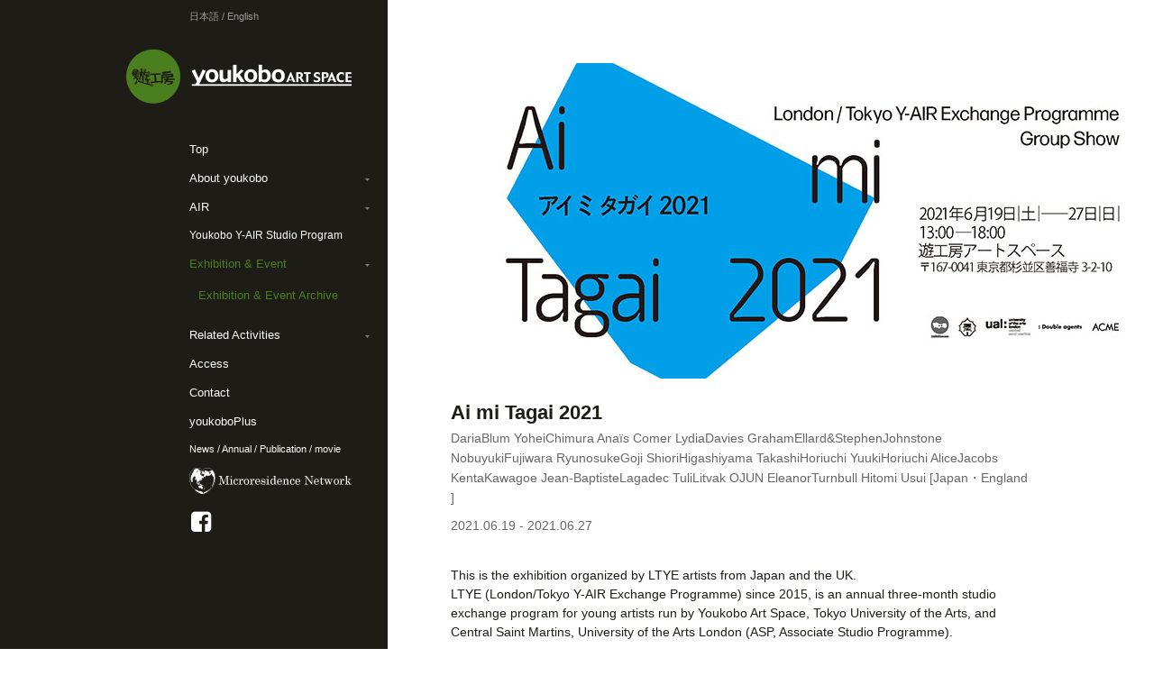

--- FILE ---
content_type: text/html
request_url: https://www.youkobo.co.jp/en/exhibition_events/2021/06/ai-mi-tagai-2021.html
body_size: 8619
content:
<!doctype html>
<html>
<head>
<meta charset="utf-8">
<title>Ai mi Tagai 2021 | youkobo artspace</title>
<meta name="description" content="">
<meta name="keywords" content="">
<link rel="stylesheet" type="text/css" media="all" href="/css/style.css">
<link rel="stylesheet" href="https://maxcdn.bootstrapcdn.com/font-awesome/4.6.1/css/font-awesome.min.css">
<!--[if IE]><script src="http://html5shiv.googlecode.com/svn/trunk/html5.js"></script><![endif]-->
<script src="//ajax.googleapis.com/ajax/libs/jquery/1.7.0/jquery.min.js"></script>
<script type="text/javascript" src="/js/script.js"></script>
<script type="text/javascript">
var gaJsHost = (("https:" == document.location.protocol) ? "https://ssl." : "http://www.");
document.write(unescape("%3Cscript src='" + gaJsHost + "google-analytics.com/ga.js' type='text/javascript'%3E%3C/script%3E"));
</script>
<script type="text/javascript">
try {
var pageTracker = _gat._getTracker("UA-993135-14");
pageTracker._trackPageview();
} catch(err) {}</script>
<script type="text/javascript">
$(document).ready(function(){
var html = document.getElementById('copyright').innerHTML;
$('#main').append(html);
});
</script>
</head>
<body class="exhibition">
<div class="container">

<!-- leftside -->
<nav>
<h1 class="sitelogo"><a href="/en/"><img src="/img/logo.png" alt="youkobo artspace"></a></h1>
<ul>
<li><a href="/en/">Top</a></li>
<li class="havechild" id="about"><a href="/en/about/en-index.html">About youkobo</a>
	<ul>
		<li><a href="/en/about/en-hello.html">Outline</a></li>
		<li><a href="/en/about/info_spaces.html">Outline of Facilities</a></li>
	</ul>
</li>
<li class="havechild" id="air"><a href="/en/air/">AIR</a>
	<ul>
		<li><a href="/en/air/archive.html">List of Artists</a></li>
		<li><a href="/en/air/info_air.html">Outline</a></li>
	</ul>
</li>
<li class="sub3"><a href="/en/y-air/archive.html" id="y-air">Youkobo Y-AIR Studio Program</a></li>
<li class="havechild" id="exhi"><a href="/en/exhibition_events/">Exhibition & Event</a>
	<ul>
		<li><a href="/en/exhibition_events/archive.html">Exhibition & Event Archive</a></li>
	</ul>
</li>
<li class="havechild" id="related"><a href="/en/related_activities/">Related Activities</a>
	<ul>
	    <!--
		<li><a href="/en/related_activities/archive.html">Outline / Archive</a></li>
		-->
		<li><a href="/en/related_activities/en-page1.html">AIR Exchange Program</a></li>
		<li><a href="/en/related_activities/en-page2.html">Y-AIR</a></li>
		<li><a href="/en/related_activities/en-page3.html">AIR Network</a></li>
		<li><a href="/en/related_activities/en-page4.html">Comunity Art</a></li>
		<li><a href="/en/related_activities/en-page5.html">Research</a></li>
	</ul>
</li>
<!-- <li><a href="/en/application/">Applications</a></li> -->
<li><a href="/en/access/">Access</a></li>
<li><a href="/en/contact/">Contact</a></li>
<li><a href="/en/youkoboplus/">youkoboPlus</a></li>
<li class="sub"><a href="/en/news/">News</a> / <a href="/en/news/annual.html">Annual</a> / <a href="/en/news/pub.html">Publication</a> / <a href="/en/news/en-movie.html">movie</a></li>
<!--
<li class="sub"><a href="/en/news/annual.html">Annual</a></li>
<li class="sub"><a href="/en/news/pub.html">Publication</a></li>
-->
<!-- <li class="sub"><a href="/en/mailmagazine/">Mail magazine</a></li> -->
<li class="sub2"><a href="/" id="langchange">日本語 / English</a></li>
<li><a href="http://www.youkobo.co.jp/en/micro/microresidence.html"><img src="/img/micro.png" /></a></li>
<li style="padding-left:2px;"><a href="https://www.facebook.com/youkoboartspace/"><i class="fa fa-facebook-square fa-2x" aria-hidden="true"></i></a></li>
</ul>
<span class="copyright" id="copyright" style="display:none;">

<span style="color:#999; display:block; padding-top:30px;">(C)Youkobo artspace all rights reserved.
designed by <a href="http://prismtone.com/" style="color:#999;">prismtone</a>. <a href="/admin.html" style="color:#999;">admin</a></span></span>
</nav>
<!-- //leftside -->

<!-- rightside -->
<article>

<div id="main">
<div class="content exh_detail">

<div class="entry_body">

<p>

<a href="http://www.youkobo.co.jp/exhibition_events/AimiTagai2021_bannar_v3.jpg"><img src="http://www.youkobo.co.jp/exhibition_events/assets_c/2021/06/AimiTagai2021_bannar_v3-thumb-800x350-2687.jpg" width="800" height="350" alt="" /></a>

</p>


<h3><a href="/en/exhibition_events/2021/06/ai-mi-tagai-2021.html">Ai mi Tagai 2021</a></h3>
<span class="name">DariaBlum YoheiChimura Anaïs Comer LydiaDavies GrahamEllard&StephenJohnstone NobuyukiFujiwara RyunosukeGoji ShioriHigashiyama TakashiHoriuchi YuukiHoriuchi AliceJacobs KentaKawagoe Jean-BaptisteLagadec TuliLitvak OJUN EleanorTurnbull Hitomi Usui [Japan・England ]</span>
<p>
<span class="date">2021.06.19 - 2021.06.27</span>
</p>



<!--
 
-->



    
    <p>This is the exhibition organized by LTYE artists from Japan and the UK.<br />
LTYE (London/Tokyo Y-AIR Exchange Programme) since 2015, is an annual three-month studio exchange program for young artists run by Youkobo Art Space, Tokyo University of the Arts, and Central Saint Martins, University of the Arts London (ASP, Associate Studio Programme).</p>

<p>In 2019, the fifth anniversary of the LTYE, we held the "LTYE 5th Anniversary Exhibition - Ai mi Tagai (Tokyo)”  and a forum with over 20 artists who were previous participants and professors who are acting advisors for the program.</p>

<p>In 2020, we had planned to hold “Ai mi Tagai (London)" led by Prof. Graham Ellard, but it was postponed due to the effects of the COVID-19.<br />
The planned exhibition at the Lethaby Gallery (on the CSM campus) in London, which was planned for November 2020, has been cancelled. The "Web Project" has begun with the preparation and launch of the Ai mi Tagai Group's exchange and creative activities on the ONLINE under the initiative of the UK side.<br />
This was launched to continue to develop exchanges between artists, even in situations where the decision to postpone exhibitions and studio exchange programs and movements are restricted.<br />
This web project is a new model of international cooperation that takes an advanced approach to the challenges of isolation and movement restrictions. It is composed mainly of a place for autonomous activities of individual artists called "WORK SPACE" and a place for announcing the results of activities called "SHOW SPACE".</p>

<p>It is still in progress.</p>

<p>While the web project is being developed, the three months of April, May, and June 2021, in Youkobo which is the activity studio on the Tokyo side of this activity, in order to explore and continue the physical exhibition that can be realized in the current situation, artists in Tokyo and London have devised multiple exhibition plans under the initiative of the Tokyo artists.<br />
This exhibition has been held following the "Lottery exhibition --Ai mi Tagai 2021 Tokyo" held from April 17th (Sat) to 25th (Sun).<br />
Taking advantage of the relationships between artists that have been cultivated through past activities, this series of projects has been continued with cooperation. We believe that this is an indispensable attempt for a sustainable society by deepening mutual understanding, cooperation and coexistence between international countries.<br />
This exhibition had been postponed as a place to practically express what has been gained through the continuation and trials so far, after the turmoil in the Corona disaster.</p>

<p>And we are looking forward to re-planning and implementing "Ai mi Tagai London Edition" in the near future. </p>
    
    


                    
                    <p>
                    
                    <span class="mt-enclosure mt-enclosure-file" style="display: inline;"><a href="http://www.youkobo.co.jp/exhibition_events/AimiTagai_Flyer_v1.0.pdf">AimiTagai_Flyer_v1.0.pdf</a></span>
                                                            
                    </p>
                    

<table class="infotable">
<tr>
<th>Date</th>
<td>2021.06.19 - 2021.06.27</td>
</tr>

<tr>
<th>Time</th>
<td>13:00-18:00</td>
</tr>

<tr>
<th>Place</th>
<td>Building -1(1号館), Youkobo Art Space</td>
</tr>

</table>







<div class="endtext">

</div>


</div>


<ul class="clfx entry_navi">
<li class="bt_next"><a href="/en/exhibition_events/2021/10/1112.html">&laquo; Next</a></li>
<li class="bt_all"><a href="/exhibition_events/archive.html">Gallery&amp;Exhibition Archives</a></li>
<li class="bt_back"><a href="/en/exhibition_events/2021/04/lottery-exhibition---ai-mi-tagai-2021.html">Back &raquo;</a></li>
</ul>

</div>
</div>


</article>

</div><!-- end #conteiner -->





</body>
</html>


--- FILE ---
content_type: application/javascript
request_url: https://www.youkobo.co.jp/js/script.js
body_size: 4144
content:
$(document).ready(function(){

  //left
  $('nav .havechild a').click(function(){
    $(this).next().slideToggle('fast');
	$(this).parent().toggleClass("open");
  });
  
  //archive open/close
  $('.allarchive #main h3').click(function(){
    // 引数には開閉する速度を指定します
    $(this).next().slideToggle('slow');
  });
    
  //archive open/close
  $('.toggle').click(function(){
    // 引数には開閉する速度を指定します
    $('.toggle').next('div').slideToggle('slow');
  });

  //url書き換え　日英の切り替え
  //urlを見て判別+書き換え
  var url=document.URL;
  if(url.indexOf("youkobo.co.jp/en/related_activities/en-page")!=-1){
  url = url.replace("youkobo.co.jp/en/related_activities/en-page", "youkobo.co.jp/en/related_activities/page");
  }
  if(url.indexOf("youkobo.co.jp/related_activities/page")!=-1){
  url = url.replace("youkobo.co.jp/related_activities/page", "youkobo.co.jp/related_activities/en-page");
  }  
  if(url.indexOf("youkobo.co.jp/en/news/en-")!=-1){
  url = url.replace("youkobo.co.jp/en/news/en-", "youkobo.co.jp/en/news/");
  }
  if(url.indexOf("youkobo.co.jp/about/hello.html")!=-1){
  url = url.replace("hello.html", "en-hello.html");
  }
  if(url.indexOf("youkobo.co.jp/en/about/en-hello.html")!=-1){
  url = url.replace("en-hello.html", "hello.html");
  }

  //
  var pattern = 'http://www.youkobo.co.jp/about/';
   if(url === pattern){
   url = url.replace("about/", "about/en-index.html");
  }
  var pattern = 'http://www.youkobo.co.jp/en/about/en-index.html';
   if(url === pattern){
   url = url.replace("about/en-index.html", "about/");
  }
    
  if(url.indexOf("youkobo.co.jp/news/movie")!=-1){
  url = url.replace("youkobo.co.jp/news/movie", "youkobo.co.jp/news/en-movie");
  }  
  if(url.indexOf("youkobo.co.jp/en/")!=-1){
  url = url.replace("youkobo.co.jp/en/", "youkobo.co.jp/");
      
  } else{
  url = url.replace("youkobo.co.jp/", "youkobo.co.jp/en/");
  }
  $("#langchange").attr("href", url);

	//urltestから変更　本番後削除
	//$("a").each(function() { 
	//var url2 = $(this).attr('href').replace(/www.youkobo/ig, 'test.youkobo');
	//URL変更
	//$(this).attr('href',url2);
	//});
	  
});

//開閉のアクティブ化
$(window).bind("load", function(){
    if(document.URL.match(/about/)) {
        $('#about').addClass("open");
    }
	if(document.URL.match(/exhibition_events/)) {
        $('#exhi').addClass("open");
    }
	if(document.URL.match(/\/air/)) { //y-airも拾ってしまうので、/も含むように変更20160423
        $('#air').addClass("open");
    }
	if(document.URL.match(/related_activities/)) {
        $('#related').addClass("open");
    }

	
	
});

//関連記事　メニューのスムーススクロール　
$(function() {
  // スクロールのオフセット値
  var offsetY = $(".related_activities_float_menu").height()+30;
if ( !$(".fixed").is(":visible") ) {// 固定するクラスが見つからない(固定されていない場合は)
    //offsetY  = 100;// スクロール後に固定されるナビの高さをヘッダーの高さにする
}    
  // スクロールにかかる時間
  var time = 500;

  // ページ内リンクのみを取得
  $('.related_activities_float_menu a[href^=#]').click(function() {
    // 移動先となる要素を取得
      $('.related_activities_float_menu').addClass('fixed');
    var target = $(this.hash);
    if (!target.length) return ;
    // 移動先となる値
    var targetY = target.offset().top-offsetY;
    // スクロールアニメーション
    $('html,body').animate({scrollTop: targetY}, time, 'swing');
    // ハッシュ書き換えとく
    window.history.pushState(null, null, this.hash);
    // デフォルトの処理はキャンセル
    return false;
  });
});


//関連活動　スクロール時の固定
$(function() {
var nav    = $('.related_activities_float_menu'),
    offset = nav.offset();
$(window).scroll(function () {
  if($(window).scrollTop() > offset.top) {
    nav.addClass('fixed');
  } else {
    nav.removeClass('fixed');
  }
});  
});


